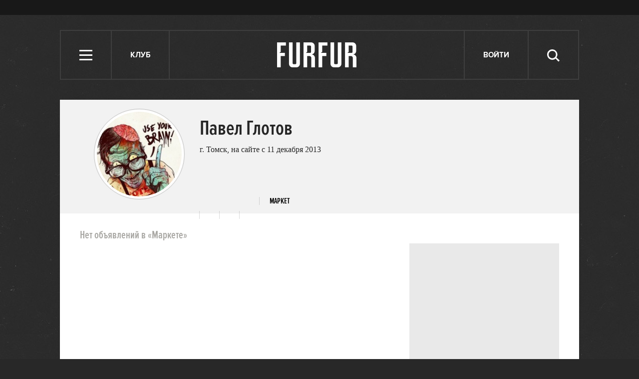

--- FILE ---
content_type: text/html; charset=utf-8
request_url: http://www.furfur.me/users/694531/community/market
body_size: 9441
content:
<!DOCTYPE HTML><html lang="en-US" xmlns="http://www.w3.org/1999/xhtml" xmlns:og="http://ogp.me/ns#" xmlns:fb="http://ogp.me/ns/fb#"><head><meta name="viewport" content="width=1024"><meta charset="UTF-8"><link rel="shortcut icon" href="http://lamcdn.net/www.furfur.me/gui/favicon-367e8f3c3968681ac32c734cdbf65351edb7b762f1b6bc8f34ed14c8a2121889.ico" /><link rel="apple-touch-icon" href="http://lamcdn.net/www.furfur.me/gui/apple-touch-icon-029759085829b0e33173c40f35347b43069543f5af8288e3cb4c0b17f350e043.png"/><title>FURFUR — ежедневное молодежное интернет-издание и сообщество его читателей</title><meta property="fb:app_id" content="170321056415015" />
<meta property="og:site_name" content="FURFUR" />
<meta property="og:type" content="website" /><meta name="description" content="FURFUR — ежедневное молодежное интернет-издание и сообщество его читателей"/><meta name="csrf-param" content="authenticity_token" />
<meta name="csrf-token" content="y5OZiPEfnCBmy1lhJLRdYJCcejsjOIZNdDIEOu2s1TOrPIq5+JpVvVQnupH85Yo5C8ni15dqvOY32AGpFgRxwg==" /><link rel="stylesheet" media="all" href="http://lamcdn.net/www.furfur.me/gui/application-e3cd5991fd133eda3f38b6ad73c472a71948495dea7754a2ec013eda7810b1fd.css" /><script type="text/javascript">var LAM = {CurrentUser: {"logged_in":false},SiteVisit: {"group":"direct","type":"return"},Components: {},Apps: {},Applications: {},Utils: {},Observer: {},Debug: function() { if (window.console) console.log(arguments); },DustGlobals: {lazy_img: },WidgetsContent: {  }};LAM.Errbit = {"api_key":null,"host":"errbit.lookatmedia.ru","port":80};LAM.Errbit.env = 'production';LAM.Config = {CLIENT_TYPE: 'desktop',APP_NAME: 'FURFUR',CDN_PATH: 'http://lamcdn.net/www.furfur.me',PRODUCTION: true,LOGGED_IN: false,VK_APP_ID: 2826595,FB_APP_ID: '170321056415015',FBAUTH_SESSION_PATH: '/session.json?connect=fb',FBAUTH_RETURN_TO: null,VKButtons: [],DOMAIN_NAME: 'http://' + window.location.hostname,USERNAME_SYMBOLS: /^[a-zA-Z0-9-_]*$/,BUTTON_DISABLE_ON_PROCESSING: true,UPLOADER_IMAGE_PATH: function () { return '/uploaded_images?lam_flash_session_id=' + encodeURIComponent($.cookie('lam')); },UPLOADER_SWF_PATH: "http://lamcdn.net/www.furfur.me/gui/plupload.flash-10ef715fc8ed090d770a1b5a387d29b28a4320d4c14f8bce3076a1ee353af5f8.swf",Z_IMG_BASE64: '[data-uri]'};</script><script src="http://lamcdn.net/www.furfur.me/gui/application-981baff30e443f12b42881e53bfef18bb2bdd1a0bad1a6bbe552cd34f940c076.js"></script><script>var I18n = I18n || {};I18n.defaultLocale = 'ru';I18n.locale = 'ru';/* Init dust context */var dustContext = dust.makeBase(dust.handlers || {}).push(LAM.DustGlobals);var WTF = {FB_APP_ID: LAM.Config.FB_APP_ID,onItemRender: LAM.Config.WTF_onItemRender,onBroadcastRender: LAM.Config.WTF_onBroadcastRender};</script><script type="text/javascript">var AUTH = {mobile: false,client_id: 'a52191abf2a60207282872e05dfd835edfed13c5e26adb687bd866c45ea8ae32',redirect_url: 'http://www.furfur.me',provider_login: 'http://www.furfur.me/auth/lookatmedia',use_ssl: true,hide_close_button: false,with_provider: true,space: 'furfur'};</script><!-- START Google Analytics tracking code
<script type="text/javascript">
  var _gaq = _gaq || [];
  _gaq.push(['_setAccount', 'UA-2116764-16']);
  _gaq.push(['_trackPageview']);
  (function() {
    var ga = document.createElement('script'); ga.type = 'text/javascript'; ga.async = true;
    ga.src = ('https:' == document.location.protocol ? 'https://' : 'http://') + 'stats.g.doubleclick.net/dc.js';
    var s = document.getElementsByTagName('script')[0]; s.parentNode.insertBefore(ga, s);
  })();
</script>
<!-- END Google Analytics tracking code -->

<!-- START Google tag (gtag.js) -->
<script async src="https://www.googletagmanager.com/gtag/js?id=G-JC5EV9ZT3R"></script>
<script>
  window.dataLayer = window.dataLayer || [];
  function gtag(){dataLayer.push(arguments);}
  gtag('js', new Date());

  gtag('config', 'G-JC5EV9ZT3R');
</script>
<!-- END Google tag (gtag.js) -->

<!-- START Yandex Metrika tracking code -->
<script type="text/javascript">
(function (d, w, c) {
    (w[c] = w[c] || []).push(function() {
        try {
            w.yaCounter12630736 = new Ya.Metrika({id:12630736,
                    webvisor:true,
                    clickmap:true,
                    trackLinks:true});
        } catch(e) { }
    });

    var n = d.getElementsByTagName("script")[0],
        s = d.createElement("script"),
        f = function () { n.parentNode.insertBefore(s, n); };
    s.type = "text/javascript";
    s.async = true;
    s.src = (d.location.protocol == "https:" ? "https:" : "http:") + "//mc.yandex.ru/metrika/watch.js";

    if (w.opera == "[object Opera]") {
        d.addEventListener("DOMContentLoaded", f, false);
    } else { f(); }
})(document, window, "yandex_metrika_callbacks");
</script>
<noscript><div><img src="//mc.yandex.ru/watch/12630736" style="position:absolute; left:-9999px;" alt="" /></div></noscript>
<!-- END Yandex Metrika tracking code -->

<!-- START New AdFox Library -->
<script src="https://d1177nxzmxwomq.cloudfront.net/pcode/adfox/loader_rel.js"></script>
<!-- END New AdFox Library -->

<!-- START JS for AdFox initialisation -->
<script>
  var AdFoxPlaceParams = [];
  function AdFoxInit(id){
    for (var i = 0; i < AdFoxPlaceParams.length; i++) {
      AdFoxPlaceParams[i].params.params.lpdid = id;
      window.Ya.adfoxCode[AdFoxPlaceParams[i].method](AdFoxPlaceParams[i].params);
    }
  }
</script>
<!-- END JS for AdFox initialisation -->

<!-- START Get AdFox User ID -->
<script>
  $(document).on('ready', function(){
    var ls = localStorage,
        adfoxUserId = undefined;

    if(ls){
      adfoxUserId = ls.getItem('adfoxUserId');
    }

    if(adfoxUserId){
      AdFoxInit(adfoxUserId);
    } else {
      $.get('http://ads.adfox.me/5024/getid?pr=' + Math.floor(Math.random()*999999999999) + '&t=json', function(json){
        AdFoxInit(json.lpd_id);
        if(ls){
          try {
            localStorage.setItem('adfoxUserId', json.lpd_id);
          } catch(e) {
            return false;
          }
        }
      });
    }
  })
</script>
<!-- END Get AdFox User ID -->

<!-- START Facebook Pixel Code -->
<script>
!function(f,b,e,v,n,t,s){if(f.fbq)return;n=f.fbq=function(){n.callMethod?
n.callMethod.apply(n,arguments):n.queue.push(arguments)};if(!f._fbq)f._fbq=n;
n.push=n;n.loaded=!0;n.version='2.0';n.queue=[];t=b.createElement(e);t.async=!0;
t.src=v;s=b.getElementsByTagName(e)[0];s.parentNode.insertBefore(t,s)}(window,
document,'script','https://connect.facebook.net/en_US/fbevents.js');
fbq('init', '1719332354960318');
fbq('track', 'PageView');
</script>
<noscript><img height="1" width="1" style="display:none"
src="https://www.facebook.com/tr?id=1719332354960318&ev=PageView&noscript=1"
/></noscript>
<!-- END Facebook Pixel Code -->

<!-- START VK Retargeting -->
<script type="text/javascript">(window.Image ? (new Image()) : document.createElement('img')).src = location.protocol + '//vk.com/rtrg?r=ztZRdwa76vttikLb*4uPxzJJtah7caSXfSTOwG9H8aGBMjNIwq04nEcmV6KTXdt2ALq0VrA94EwaGHWfIS9RvbcCEabZQgDztiNXHq8ynJSaSdDtM5KOolpmAICTUMJoD/sFVFiKvb4x8bLUL5KjFazw6yS5gEA8PvlHQS8rYl0-';</script>
<!-- END VK Retargeting -->

<!-- START Google Remarketing Tag -->
<script type="text/javascript">
/* <![CDATA[ */
var google_conversion_id = 1000080637;
var google_custom_params = window.google_tag_params;
var google_remarketing_only = true;
/* ]]> */
</script>
<script type="text/javascript" src="//www.googleadservices.com/pagead/conversion.js">
</script>
<noscript>
<div style="display:inline;">
<img height="1" width="1" style="border-style:none;" alt="" src="//googleads.g.doubleclick.net/pagead/viewthroughconversion/1000080637/?guid=ON&amp;script=0"/>
</div>
</noscript>
<!-- END Google Remarketing Tag -->

<!-- START Buzzoola Init -->
<script type="text/javascript">
  (function (w, d) {
    var c = d.createElement("script");
    c.src = "https://tube.buzzoola.com/new/build/buzzlibrary.js";
    c.type = "text/javascript";
    c.async = !0;
    var f = function () {
      var p = d.getElementsByTagName("script")[0];
      p.parentNode.insertBefore(c, p);
    };
      "[object Opera]" == w.opera ? d.addEventListener("DOMContentLoaded", f, !1) : f();
    })(window, document);
</script>
<style>
  .buzzplayer-container:not(:empty) { max-width: 620px; margin-top: 20px; margin-bottom: 30px; }
</style>
<!-- END Buzzoola Init -->

<!-- START Buzzolla Player Targeting -->
<script>
  function initBuzzoolaOnCallback(){
  	var wrapper = $('.article-text')[0];
    if(!wrapper) { return false; }
    if (!LAM.Config.BANNER_BRANDING && !LAM.Config.BRANDED){
      var stkBuzzoolaTarget = '<div class="buzzplayer-container" data-hash="XKYmYyY14N3jPtX-HGY_iVZpwCOuZ7KJiJ0lPygFhQ8"></div>';
      $(".article-text>*:nth-child(3)").after(stkBuzzoolaTarget);
      new Buzzoola.Core(document.querySelector('.buzzplayer-container'));
    };
  }

  if ($('body').is('.mobile') || $('body').is('.tablet')){
    initBuzzoolaOnCallback();
  }
</script>
<!-- END Buzzoola Player Targeting -->

<script async src="//pagead2.googlesyndication.com/pagead/js/adsbygoogle.js"></script>
<script>
  (adsbygoogle = window.adsbygoogle || []).push({
    google_ad_client: "ca-pub-4817566889580409",
    enable_page_level_ads: true
  });
</script><style>  .auth_logo { background: none!important; } </style></head><body class="user_community_topics"><svg display="none" width="0" height="0" version="1.1" xmlns="http://www.w3.org/2000/svg" xmlns:xlink="http://www.w3.org/1999/xlink">&#13;<defs>&#13;<symbol id="icon_views" viewbox="0 0 14 10">&#13;<title>Views</title>&#13;<path fill-rule="evenodd" clip-rule="evenodd" d="M7,10c-2.7,0-5.5-2.6-7-5c1.5-2.4,4.3-5,7-5c2.7,0,5.5,2.7,7,5 C12.5,7.4,9.7,10,7,10z M7,2C5.3,2,4,3.3,4,5c0,1.7,1.3,3,3,3c1.7,0,3-1.3,3-3C10,3.3,8.6,2,7,2z M7,6C6.4,6,6,5.6,6,5 c0-0.6,0.4-1,1-1s1,0.4,1,1C8,5.6,7.6,6,7,6z"></path>&#13;</symbol>&#13;<symbol id="icon_comments" viewbox="0 0 11 11">&#13;<title>Comments</title>&#13;<path d="M3,10.9l0-4H0V0h11v7H7L3,10.9z"></path>&#13;</symbol>&#13;<symbol id="icon_prev" viewbox="0 0 14 23">&#13;<title>Previous</title>&#13;<polygon points="0,11.5 11.5,23 14,20.5 5.1,11.5 14,2.5 11.5,0 0,11.5 0.1,11.5 "></polygon>&#13;</symbol>&#13;<symbol id="icon_next" viewbox="0 0 14 23">&#13;<title>Next</title>&#13;<polygon points="14,11.5 2.5,23 0,20.5 8.9,11.5 0,2.5 2.5,0 14,11.5 13.9,11.5 "></polygon>&#13;</symbol>&#13;<symbol id="icon_search" viewbox="0 0 25 25">&#13;<title>Search</title>&#13;<path d="M10.1,3.1c-1,0-1.9,0.2-2.8,0.6S5.6,4.7,5,5.3S3.8,6.8,3.5,7.6s-0.6,1.8-0.6,2.9s0.2,2,0.6,2.9C3.8,14.2,4.3,15,5,15.6 s1.5,1.2,2.4,1.6s1.8,0.6,2.8,0.6c1,0,2-0.2,2.9-0.6c0.9-0.4,1.7-1,2.4-1.6c0.7-0.7,1.1-1.4,1.5-2.3c0.4-0.9,0.6-1.8,0.6-2.9 s-0.2-2-0.6-3c-0.4-0.9-0.9-1.6-1.5-2.3c-0.7-0.7-1.5-1.1-2.4-1.5C12.1,3.3,11.2,3.1,10.1,3.1z M25,22.4l-2.2,2.2l-6-6.1 c-0.5,0.4-1,0.7-1.4,1c-0.5,0.3-1,0.6-1.5,0.8c-0.6,0.2-1.1,0.3-1.7,0.4s-1.1,0.2-1.8,0.2c-1.4,0-2.8-0.3-4-0.9 c-1.2-0.5-2.4-1.2-3.3-2.1c-1-1-1.7-2.1-2.2-3.3S0,11.9,0,10.5c-0.1-1.4,0.2-2.9,0.7-4.1S1.9,4,2.9,3.1c0.9-1,2-1.7,3.2-2.3 C7.4,0.3,8.7,0,10.1,0s2.9,0.3,4.1,0.8c1.2,0.6,2.4,1.3,3.2,2.3c1,0.9,1.7,2,2.3,3.2c0.5,1.2,0.8,2.6,0.8,4c0,0.6,0,1.1-0.1,1.6 c-0.1,0.5-0.3,1-0.4,1.5c-0.2,0.5-0.4,1-0.6,1.4c-0.3,0.5-0.6,0.9-0.9,1.3L25,22.4z"></path>&#13;</symbol>&#13;<symbol id="icon_close" viewbox="0 0 24 24">&#13;<title>Close</title>&#13;<polygon points="24,21.8 21.8,24 12,14.2 2.2,24 0,21.8 9.7,12 0,2.2 2.2,0 12,9.7 21.8,0 24,2.2 14.2,12 "></polygon>&#13;</symbol>&#13;<symbol id="icon_social_fb" viewbox="0 0 7 12">&#13;<title>Facebook</title>&#13;<path d="M4.7,2H7V0H4.7c-0.6,0.1-1,0.1-1.3,0.2C3,0.4,2.7,0.6,2.5,0.9C2.3,1.1,2.2,1.3,2.1,1.6S2,2.3,2,2.6V4H0v2h2v6h2V6h2l0.3-2H4 V2.8c0-0.2,0.1-0.4,0.2-0.6C4.3,2.1,4.5,2,4.7,2z"></path>&#13;</symbol>&#13;<symbol id="icon_social_vk" viewbox="0 0 272.1 159.3">&#13;<title>Vkontakte</title>&#13;<path d="M226.1 78.1s35.9-50.6 39.4-67.2c1.2-5.9-1.4-9.3-7.6-9.3h-31.1c-7.1 0-9.7 3.1-11.9 7.6 0 0-16.8 35.8-37.3 58.4-6.6 7.3-9.9 9.5-13.5 9.5-2.9 0-4.3-2.4-4.3-9V10.4c0-8.1-.9-10.4-7.6-10.4h-49.9c-3.8 0-6.2 2.2-6.2 5.2 0 7.6 11.6 9.3 11.6 29.9v42.5c0 8.5-.5 11.9-4.5 11.9-10.7 0-36.1-36.8-50.3-78.6C50.1 2.4 47 0 38.9 0H7.8C3.3 0 0 3.1 0 7.6c0 8.3 9.7 46.8 48 98.3 25.6 34.7 59.4 53.4 89.8 53.4 18.5 0 23-3.1 23-10.9v-26.6c0-6.6 2.6-9.5 6.4-9.5 4.3 0 11.8 1.4 29.4 18.8 20.9 19.9 22.3 28.3 33.7 28.3h34.9c3.6 0 6.9-1.7 6.9-7.6 0-7.8-10.2-21.8-25.9-38.5-6.4-8.5-16.9-17.8-20.2-22.1-4.7-5-3.3-7.9.1-13.1z"></path>&#13;</symbol>&#13;<symbol id="icon_social_tw" viewbox="0 0 13 10">&#13;<title>Twitter</title>&#13;<path d="M12.6,1.2c-0.1,0.1-0.2,0.1-0.6,0.2s-0.6,0.2-0.8,0.2c0.2-0.1,0.4-0.3,0.6-0.6c0.2-0.2,0.3-0.5,0.3-0.8 c-0.1,0.1-0.3,0.2-0.6,0.3c-0.4,0.1-0.6,0.2-0.8,0.2c-0.1,0-0.1,0,0,0c0,0,0,0-0.1,0c-0.2-0.2-0.4-0.4-0.8-0.6C9.6,0.1,9.2,0,8.9,0 c-0.4,0-0.7,0.1-1,0.2S7.4,0.5,7.1,0.8C6.9,0.9,6.8,1.2,6.6,1.5s-0.2,0.7-0.2,1c-0.1,0.1,0,0.2,0.1,0.2s0.1,0.2,0,0.2h0.1 c-0.5,0-1-0.1-1.5-0.1C4.5,2.8,4,2.8,3.4,2.6C3,2.4,2.5,2.2,2.1,1.9c-0.4-0.2-0.8-0.6-1.1-1C0.8,1.2,0.6,1.5,0.6,1.8s0,0.6,0.1,0.9 c0.1,0.3,0.2,0.6,0.4,0.8S1.5,3.9,1.8,4C1.6,4,1.4,4,1.2,3.9C1,3.9,0.8,3.9,0.6,3.7c0.1,0.2,0.1,0.5,0.1,0.7c0,0.2,0.1,0.5,0.3,0.7 c0.1,0.2,0.2,0.4,0.6,0.6C1.9,5.9,2.2,6,2.5,6.1C2.4,6.2,2.2,6.2,2,6.2c-0.2,0-0.4,0-0.4,0C1.5,6.4,1.6,6.6,1.8,6.8s0.4,0.4,0.6,0.6 C2.7,7.5,3,7.6,3.3,7.7c0.3,0.1,0.6,0.2,0.9,0.2C4,8.1,3.6,8.4,2.9,8.7S1.4,9.1,0.5,8.9c0.3,0.2,0.6,0.4,0.9,0.5 C1.7,9.5,2,9.6,2.4,9.7c0.3,0.1,0.6,0.2,1,0.2s0.7,0.1,1,0.1c1.1,0,2-0.2,2.9-0.6C8.1,9,8.9,8.5,9.6,7.8c0.6-0.7,1.1-1.4,1.4-2.4 c0.4-0.9,0.5-1.8,0.4-2.8c0.1,0,0.1,0,0.1,0c-0.1,0-0.1,0,0,0c-0.1,0-0.1,0,0,0c0,0,0,0-0.1,0c0.1,0,0.1,0,0.1,0c-0.1,0-0.1,0,0,0 c0.1-0.2,0.3-0.4,0.6-0.7C12.2,1.8,12.4,1.5,12.6,1.2z"></path>&#13;</symbol>&#13;<symbol id="icon_social_gplus" viewbox="0 0 14 12">&#13;<title>Google+</title>&#13;<path d="M12,0v2h2v1h-2v2h-1V3H9V2h2V0H12z M5,11.1c-0.4,0-0.8-0.1-1.1-0.1c-0.3-0.1-0.6-0.2-0.8-0.4c-0.2-0.1-0.4-0.3-0.4-0.6 C2.5,9.9,2.5,9.6,2.5,9.3c0-0.3,0.1-0.6,0.3-0.8C2.9,8.3,3,8.1,3.4,8C3.7,7.8,4,7.7,4.4,7.6c0.4-0.1,0.9-0.1,1.4-0.1 C6,7.6,6.2,7.8,6.4,7.9C6.6,8,6.8,8.1,7,8.3c0.2,0.2,0.3,0.4,0.4,0.6c0.1,0.2,0.2,0.4,0.2,0.8c0,0.3-0.1,0.5-0.2,0.7 c-0.1,0.2-0.3,0.4-0.6,0.5C6.7,10.9,6.4,11,6.1,11C5.8,11.1,5.4,11.1,5,11.1z M5.3,4.9c-0.5,0-0.9-0.3-1.2-0.7s-0.6-1-0.6-1.6 s0-1.1,0.2-1.6c0.2-0.4,0.6-0.7,1.1-0.7c0.4,0,0.8,0.3,1.1,0.7s0.6,1,0.7,1.6s0.1,1.1-0.1,1.5C6.4,4.6,5.9,4.9,5.3,4.9z M7.6,6.9 C7.3,6.7,7,6.6,6.8,6.4C6.6,6.3,6.4,6.1,6.4,5.9C6.3,5.8,6.2,5.7,6.3,5.5C6.4,5.3,6.5,5.2,6.7,5C6.9,4.8,7,4.7,7.2,4.5 s0.3-0.4,0.4-0.6c0.1-0.2,0.3-0.4,0.3-0.7S8,2.7,8,2.4c0-0.6-0.2-1.1-0.5-1.3C7.2,0.9,7,0.8,7,0.8s0.1,0,0.4,0 c0.3,0.1,0.6,0,0.8-0.1c0.2-0.1,0.4-0.3,0.5-0.4C8.7,0.1,8.8,0,8.8,0C8.6,0,8.3,0,8,0C7.6,0,7.2,0,6.9,0C6.4,0,6,0,5.7,0 C5.4,0,5,0,4.9,0C4.4,0,4,0.1,3.7,0.2S3,0.5,2.7,0.7C2.4,0.9,2.2,1.3,2.1,1.6C1.9,2,1.8,2.4,1.8,3c0,0.5,0.1,0.9,0.4,1.2 S2.8,4.8,3.1,5c0.3,0.2,0.7,0.3,1.1,0.4C4.5,5.4,4.8,5.5,5,5.5C4.7,5.8,4.7,6,4.8,6.2C4.9,6.5,5,6.6,5.2,6.8C5.3,6.9,5.4,7,5.4,7 C5.3,7,5.2,7,5.1,7C4.9,7,4.2,7.1,2.9,7.5C1.6,7.8,1,8.5,1,9.8c0,0.6,0.3,1.1,0.8,1.4C2.4,11.6,3,11.9,3.7,12 C4.4,12,5.2,12,5.9,11.8c0.7-0.1,1.3-0.4,1.7-0.7C8,10.8,8.3,10.4,8.6,10C8.7,9.7,8.9,9.3,8.9,9c0-0.3-0.1-0.7-0.3-1.1 C8.5,7.6,8.1,7.2,7.6,6.9z"></path>&#13;</symbol>&#13;<symbol id="icon_social_rss" viewbox="0 0 11 11">&#13;<title>RSS</title>&#13;<circle cx="1.5" cy="9.5" r="1.5"></circle>&#13;<path d="M0,4v2c2.8,0,5,2.2,5,5h2C7,7.1,3.9,4,0,4z"></path>&#13;<path d="M0,0v2c5,0,9,4,9,9h2C11,4.9,6.1,0,0,0z"></path>&#13;</symbol>&#13;</defs>&#13;</svg><div class="page-content app-content"><div class="row row-banner-top"><div class="row-cont"><div class="banner"><!--AdFox START-->
<!--lookatme.ru-->
<!--Площадка: furfurmag.ru / * / *-->
<!--Тип баннера: 990x90 js-->
<!--Расположение: <верх страницы>-->
<div id="adfox_149814957842844415"></div>
<script>
  AdFoxPlaceParams.push({
    method: 'create',
    params: {
      ownerId: 5024,
      containerId: 'adfox_149814957842844415',
      onLoad: function(data){
        if(data.bundleName == "banner.background"){
          LAM.Config.BANNER_BRANDING = true;
          $('.row-banner-top').css({background: 'none', height: '150px', position: 'static'});
          $('.row-banner-top .row-cont').css('display', 'none');
          $('body').append('<a href="' + data.bundleParams.reference + '" target="_blank" style="position: fixed; left:0; top:0; height: 100%; width: calc(50% - 510px); text-decoration: none; z-index:10;"></a><a href="' + data.bundleParams.reference + '" target="_blank" style="position: fixed; right:0; top:0; height: 100%; width: calc(50% - 510px); text-decoration: none; z-index:10;"></a>');
          $('body').addClass('branding-layout').removeClass('responsive');
          $('.header').removeClass('row-colored');
          $('.news-block').remove();
          $(window).trigger('resize');
          $('.wide_image').css({width: 'auto', left: 'auto'});
          $('.wide_image img').css({width: 'auto'});
          $('.nr-player').remove();
        } else {
          initBuzzoolaOnCallback();
        }
      },
      params: {
        pp: 'g',
        ps: 'wry',
        p2: 'dtye',
        puid1: '',
        puid2: '',
        puid3: '',
        puid4: '',
        puid5: '',
        puid6: '',
        puid7: '',
        puid8: '',
        puid9: '',
        puid10: ''
      }
    }
  });
</script></div></div></div><div class="row row-header"><div class="row-cont"><div class="header"><ul class="site-nav"><li class="header-item menu" role="site:nav_open"><i class="icon icon-menu"></i> <span class="nav-title">Меню</span></li><li class="header-item talks"><a href="/talks" class="header-item">Клуб</a></li></ul><div class="logo"><a href="/" title="FURFUR — ежедневный молодежный интернет-сайт и сообщество его читателей"><i></i></a></div><ul class="userpanel" name=""><!-- Login --><li class="header-item" role="show_login_form"><a href="#login">Войти</a></li><script>$(document).delegate('[role="show_login_form"]', 'click', function (e) {e.preventDefault();window.location.hash = "#login"});</script><li class="search"><div class="header-item" role="site:search_open"><span class="nav-title">Поиск</span><svg class="icon icon-search"><use xlink:href="#icon_search"></use></svg></div><form action="/search" role="site:search_form"><input type="text" name="query" class="query" placeholder="Поиск по сайту"><button type="submit" class="submit"><svg class="icon icon-search"><use xlink:href="#icon_search"></use></svg></button><div class="close-button" role="site:search_close"><svg class="icon icon-close"><use xlink:href="#icon_close"></use></svg></div></form></li></ul></div></div><div class="row-cont user-header"><div class="user-profile-badge user-profile-badge-social-free" role="user" data-login="694531" data-user-id="630437"><div class="userpic"><img src="http://lamcdn.net/auth.look-at-media.com/profile-userpic/2TuOoFZrQ5t7hUmXUEu49Q.jpg" width="170" alt="694531" title="694531" /></div><div class="info"><h1 class="g-title">Павел Глотов</h1><p>г. Томск, на сайте с 11 декабря 2013</p><div class="action"></div></div></div><ul class="menu" data-mark_active=market><li data-mark="comments" data-default="true"><a href="/users/694531"> </a></li><li data-mark="posts"><a href="/users/694531/posts"> </a></li><li data-mark="topics"><a href="/users/694531/community"> </a></li><li data-mark="market"><a href="/users/694531/community/market">Маркет</a></li></ul></div></div><div class="row main-row"><div class="row-cont"><section class="content app-content"><div class="profile"><div class="l-block l-block-wide block-justifier"><div class="just-bl just-bl-x4 no-content"><h2>Нет объявлений в «Маркете»</h2></div><div class="g-clear"></div></div></div></section><div class="sidebar"><div class="banner banner_300_90"><!--AdFox START-->
<!--lookatme.ru-->
<!--Площадка: furfurmag.ru / * / *-->
<!--Тип баннера: 300x90 BUTTON-->
<!--Расположение: <верх страницы>-->
<div id="adfox_14981496594614628"></div>
<script>
  AdFoxPlaceParams.push({
    method: 'create',
    params: {
      ownerId: 5024,
      containerId: 'adfox_14981496594614628',
      params: {
        pp: 'g',
        ps: 'wry',
        p2: 'eqhv',
        puid1: '',
        puid2: '',
        puid3: '',
        puid4: '',
        puid5: '',
        puid6: '',
        puid7: '',
        puid8: '',
        puid9: '',
        puid10: ''
      }
    }
  });
</script></div><div class="banner-centering-wrap"><div id="rightTopBanner" class="banner banner-on_z_top"><!--AdFox START-->
<!--lookatme.ru-->
<!--Площадка: furfurmag.ru / * / *-->
<!--Тип баннера: 240x400 / 300x500-->
<!--Расположение: <верх страницы>-->
<div id="adfox_149821427859583195"></div>
<script>
  AdFoxPlaceParams.push({
    method: 'create',
    params: {
      ownerId: 5024,
      containerId: 'adfox_149821427859583195',
      params: {
        pp: 'g',
        ps: 'wry',
        p2: 'cbf',
        puid1: '',
        puid2: '',
        puid3: '',
        puid4: '',
        puid5: '',
        puid6: '',
        puid7: '',
        puid8: '',
        puid9: '',
        puid10: ''
      }
    }
  });
</script></div><a href="/pages/ads" class="banner-ad-link">Купить рекламу</a></div><div class="banner"><!--AdFox START-->
<!--lookatme.ru-->
<!--Площадка: furfurmag.ru / * / *-->
<!--Тип баннера: 300x90 bannerki-->
<!--Расположение: <верх страницы>-->
<div id="adfox_149814962118081197"></div>
<script>
  AdFoxPlaceParams.push({
    method: 'create',
    params: {
      ownerId: 5024,
      containerId: 'adfox_149814962118081197',
      params: {
        pp: 'g',
        ps: 'wry',
        p2: 'ehkh',
        puid1: '',
        puid2: '',
        puid3: '',
        puid4: '',
        puid5: '',
        puid6: '',
        puid7: '',
        puid8: '',
        puid9: '',
        puid10: ''
      }
    }
  });
</script></div></div><div class="g-clear"></div></div></div><div class="row footer"><div class="row-cont"><!-- Footer --><div class="age-differences" title="Сайт может содержать контент, не предназначенный для лиц младше 18 лет">18+</div><p class="footer-copyright">&copy;&nbsp;2022&nbsp;FURFUR. Ежедневный молодежный интернет-сайт и&nbsp;сообщество его читателей. Использование материалов FURFUR разрешено только с&nbsp;предварительного согласия правообладателей. Все права на&nbsp;картинки и&nbsp;тексты в&nbsp;разделе &laquo;Клуб&raquo; принадлежат их&nbsp;авторам.</p><ul class="footer-socials"><li class="fb"><a href="http://www.facebook.com/furfurmag" target="_blank"><svg class="icon icon-social_fb"><use xlink:href="#icon_social_fb"></use></svg></a></li><li class="vk"><a href="http://vk.com/furfurmag" target="_blank"><svg class="icon icon-social_vk"><use xlink:href="#icon_social_vk"></use></svg></a></li><li class="tw"><a href="https://twitter.com/#!/FURFURMAG" target="_blank"><svg class="icon icon-social_tw"><use xlink:href="#icon_social_tw"></use></svg></a></li><li class="google"><a href="https://plus.google.com/116727716003460894764" target="_blank"><svg class="icon icon-social_gplus"><use xlink:href="#icon_social_gplus"></use></svg></a></li><li class="rss"><a href="/feeds" title="RSS"><svg class="icon icon-social_rss"><use xlink:href="#icon_social_rss"></use></svg></a></li></ul><ul class="footer-links"><li><a href="/pages/about">О сайте</a></li><li><a href="/pages/contact">Контакты</a></li><li><a href="/pages/license">Правила</a></li><li><a href="/pages/copyright">Правообладателям</a></li><li><a href="/pages/ads">Рекламодателям</a></li><li><a href="/pages/faq">Помощь</a></li><li class="footer-visual-counter"></li></ul><ul class="footer-projects"><li class="lam"><a href="http://www.lookatme.ru" title="Look At Me" target="_blank">Look At Me</a></li></ul></div></div><div class="site-nav-fullscreen" role="site:nav"><div class="close" role="site:nav_close"><svg class="icon icon-close"><use xlink:href="#icon_close"></use></svg></div><ul data-mark_active="service-"><li data-mark="service-/"><a href="/">Главная</a></li><li data-mark="service-/furfur/heros"><a href="/furfur/heros">Герои</a></li><li data-mark="service-/furfur/freedom"><a href="/furfur/freedom">Свобода</a></li><li data-mark="service-/furfur/changes"><a href="/furfur/changes">Перемены</a></li><li data-mark="service-/furfur/culture"><a href="/furfur/culture">Культура</a></li><li data-mark="service-/news"><a href="/news">Новости</a></li></ul></div><div class="g-clear"><!-- --></div></div><script>LAM.Utils.initLazyImages();LAM.Utils.mark_active();</script><script src="https://auth.look-at-media.com/widget.js" type="text/javascript"></script></body></html>


--- FILE ---
content_type: text/html; charset=utf-8
request_url: https://www.google.com/recaptcha/api2/aframe
body_size: 267
content:
<!DOCTYPE HTML><html><head><meta http-equiv="content-type" content="text/html; charset=UTF-8"></head><body><script nonce="VAqd4d_CjbraOIfDPV7Itw">/** Anti-fraud and anti-abuse applications only. See google.com/recaptcha */ try{var clients={'sodar':'https://pagead2.googlesyndication.com/pagead/sodar?'};window.addEventListener("message",function(a){try{if(a.source===window.parent){var b=JSON.parse(a.data);var c=clients[b['id']];if(c){var d=document.createElement('img');d.src=c+b['params']+'&rc='+(localStorage.getItem("rc::a")?sessionStorage.getItem("rc::b"):"");window.document.body.appendChild(d);sessionStorage.setItem("rc::e",parseInt(sessionStorage.getItem("rc::e")||0)+1);localStorage.setItem("rc::h",'1769514541668');}}}catch(b){}});window.parent.postMessage("_grecaptcha_ready", "*");}catch(b){}</script></body></html>